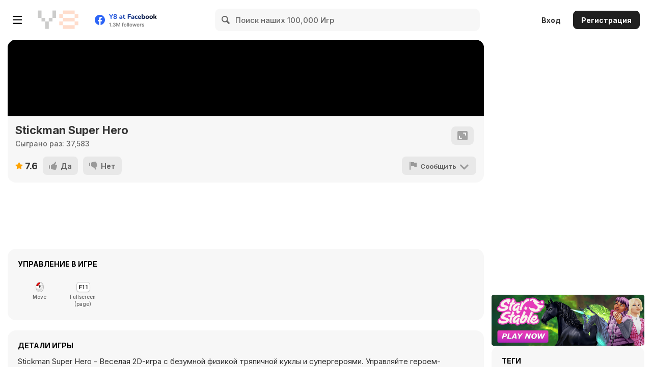

--- FILE ---
content_type: text/html; charset=utf-8
request_url: https://html5.gamedistribution.com/0714d6b7b8244892a784b993f001f37d/?gd_sdk_referrer_url=https%3A%2F%2Fru.y8.com%2Fgames%2Fstickman_super_hero&key=y8&value=default
body_size: 2035
content:
<!DOCTYPE html><html lang=en><head><title>Stickman Super Hero</title><meta name=viewport content="width=device-width,initial-scale=1,maximum-scale=1,user-scalable=no"><meta name=description content="Play as the stickman superheroe and fight against the dark forces in the universe and protect the Earth.
Join this game you can choose your Super Heroes, upgrade the ultimate power, join the tournament of all universes and climb TOP on worldwide rankings.
Collect stars in every fight to unlcok new heroes as Captain, Ironmen, SpiderMen and many others with many weapons."><meta name=keywords content=fighting,stickman><meta property=og:type content=website><meta property=og:title content="Stickman Super Hero"><meta property=og:description content="Play as the stickman superheroe and fight against the dark forces in the universe and protect the Earth.
Join this game you can choose your Super Heroes, upgrade the ultimate power, join the tournament of all universes and climb TOP on worldwide rankings.
Collect stars in every fight to unlcok new heroes as Captain, Ironmen, SpiderMen and many others with many weapons."><meta property=og:image content=https://img.gamedistribution.com/0714d6b7b8244892a784b993f001f37d-512x512.jpeg><meta property=og:url content=https://html5.gamedistribution.com/0714d6b7b8244892a784b993f001f37d/ ><link rel=canonical href=https://html5.gamedistribution.com/0714d6b7b8244892a784b993f001f37d/ ><link rel=manifest href=manifest_1.5.18.json><link rel=preconnect href=https://html5.api.gamedistribution.com><link rel=preconnect href=https://game.api.gamedistribution.com><link rel=preconnect href=https://pm.gamedistribution.com><script type=text/javascript>if ('serviceWorker' in navigator) {
    navigator
      .serviceWorker
      .register(`/sw_1.5.18.js`)
      .then(function () {
        console.log('SW registered...');
      })
      .catch(err => {
        console.log('SW not registered...', err.message);
      });
  }</script><script type=application/ld+json>{
  "@context": "http://schema.org",
  "@type": "Game",
  "name": "Stickman Super Hero",
  "url": "https://html5.gamedistribution.com/0714d6b7b8244892a784b993f001f37d/",
  "image": "https://img.gamedistribution.com/0714d6b7b8244892a784b993f001f37d-512x512.jpeg",    
  "description": "Play as the stickman superheroe and fight against the dark forces in the universe and protect the Earth.
Join this game you can choose your Super Heroes, upgrade the ultimate power, join the tournament of all universes and climb TOP on worldwide rankings.
Collect stars in every fight to unlcok new heroes as Captain, Ironmen, SpiderMen and many others with many weapons.",
  "creator":{
    "name":"kiz10.com"
    
    },
  "publisher":{
    "name":"GameDistribution",
    "url":"https://gamedistribution.com/games/stickman-super-hero"
    },
  "genre":[
      "fighting",
      "stickman"
  ]
}</script><style>html{height:100%}body{margin:0;padding:0;background-color:#000;overflow:hidden;height:100%}#game{position:absolute;top:0;left:0;width:0;height:0;overflow:hidden;max-width:100%;max-height:100%;min-width:100%;min-height:100%;box-sizing:border-box}</style></head><body><iframe id=game frameborder=0 allow=autoplay allowfullscreen seamless scrolling=no></iframe><script type=text/javascript>(function () {
    function GameLoader() {
      this.init = function () {
        this._gameId = "0714d6b7b8244892a784b993f001f37d";
        this._container = document.getElementById("game");
        this._loader = this._getLoaderData();
        this._hasImpression = false;
        this._hasSuccess = false;
        this._insertGameSDK();
        this._softgamesDomains = this._getDomainData();
      };

      this._getLoaderData = function () {
        return {"enabled":true,"sdk_version":"1.15.2","_":55};
      }

      this._getDomainData = function(){
        return [{"name":"minigame.aeriagames.jp","id":4217},{"name":"localhost:8080","id":4217},{"name":"minigame-stg.aeriagames.jp","id":4217}];
      }

      this._insertGameSDK = function () {
        if (!this._gameId) return;

        window["GD_OPTIONS"] = {
          gameId: this._gameId,
          loader: this._loader,
          onLoaderEvent: this._onLoaderEvent.bind(this),
          onEvent: this._onEvent.bind(this)
        };

        (function (d, s, id) {
          var js,fjs = d.getElementsByTagName(s)[0];
          if (d.getElementById(id)) return;
          js = d.createElement(s);
          js.id = id;
          js.src = "https://html5.api.gamedistribution.com/main.min.js";
          fjs.parentNode.insertBefore(js, fjs);
        })(document, "script", "gamedistribution-jssdk");
      };

      this._loadGame = function (options) {

        if (this._container_initialized) {
          return;
        }

        var formatTokenURLSearch = this._bridge.exports.formatTokenURLSearch;
        var extendUrlQuery = this._bridge.exports.extendUrlQuery;
        var base64Encode = this._bridge.exports.base64Encode;
        const ln_param = new URLSearchParams(window.location.search).get('lang');

        var data = {
          parentURL: this._bridge.parentURL,
          parentDomain: this._bridge.parentDomain,
          topDomain: this._bridge.topDomain,
          hasImpression: options.hasImpression,
          loaderEnabled: true,
          host: window.location.hostname,
          version: "1.5.18"
        };

        var searchPart = formatTokenURLSearch(data);
        var gameSrc = "//html5.gamedistribution.com/rvvASMiM/0714d6b7b8244892a784b993f001f37d/index.html" + searchPart;
        this._container.src = gameSrc;

        this._container.onload = this._onFrameLoaded.bind(this);

        this._container_initialized = true;
      };

      this._onLoaderEvent = function (event) {
        switch (event.name) {
          case "LOADER_DATA":
            this._bridge = event.message.bridge;
            this._game = event.message.game;
            break;
        }
      };

      this._onEvent = function (event) {
        switch (event.name) {
          case "SDK_GAME_START":
            this._bridge && this._loadGame({hasImpression: this._hasImpression});
            break;
          case "AD_ERROR":
          case "AD_SDK_CANCELED":
            this._hasImpression = false || this._hasSuccess;
            break;
          case "ALL_ADS_COMPLETED":
          case "COMPLETE":
          case "USER_CLOSE":
          case "SKIPPED":
            this._hasImpression = true;
            this._hasSuccess = true;
            break;
        }
      };

      this._onFrameLoaded=function(event){
        var container=this._container;
        setTimeout(function(){
          try{
            container.contentWindow.focus();
          }catch(err){
          }
        },100);
      }
    }
    new GameLoader().init();
  })();</script></body></html>

--- FILE ---
content_type: text/html
request_url: https://html5.gamedistribution.com/rvvASMiM/0714d6b7b8244892a784b993f001f37d/index.html?gd_sdk_referrer_url=https%3A%2F%2Fru.y8.com%2Fgames%2Fstickman_super_hero&key=y8&value=default&gd_zone_config=eyJwYXJlbnRVUkwiOiJodHRwczovL3J1Lnk4LmNvbS9nYW1lcy9zdGlja21hbl9zdXBlcl9oZXJvIiwicGFyZW50RG9tYWluIjoicnUueTguY29tIiwidG9wRG9tYWluIjoicnUueTguY29tIiwiaGFzSW1wcmVzc2lvbiI6ZmFsc2UsImxvYWRlckVuYWJsZWQiOnRydWUsImhvc3QiOiJodG1sNS5nYW1lZGlzdHJpYnV0aW9uLmNvbSIsInZlcnNpb24iOiIxLjUuMTgifQ%253D%253D
body_size: -453
content:
<!DOCTYPE html>
<html>
<head>
<meta charset="UTF-8">
<title>Stickman Super Hero</title>
<meta name="viewport" content="width=device-width, initial-scale=1.0, maximum-scale=1.0, minimum-scale=1.0, user-scalable=no">

<meta name="generator" content="Scirra Construct">

	<link rel="manifest" href="manifest.json">
	<link rel="apple-touch-icon" sizes="128x128" href="icons/icon-128.png">
	<link rel="apple-touch-icon" sizes="256x256" href="icons/icon-256.png">
	<link rel="icon" type="image/png" href="icons/icon-256.png">

<link rel="stylesheet" href="style.css">


</head>
<body>

<script>
if (location.protocol.substr(0, 4) === "file")
{
	alert("Web exports won't work until you upload them. (When running on the file: protocol, browsers block many features from working for security reasons.)");
}
</script>
	<script src="box2d.wasm.js"></script>
	<noscript>
		<div id="notSupportedWrap">
			<h2 id="notSupportedTitle">This content requires JavaScript</h2>
			<p class="notSupportedMessage">JavaScript appears to be disabled. Please enable it to view this content.</p>
		</div>
	</noscript>
	<script src="scripts/supportcheck.js"></script>
	<script src="scripts/offlineclient.js" type="module"></script>
	<script src="scripts/main.js" type="module"></script>
	<script src="scripts/register-sw.js" type="module"></script>

</body>
</html>

--- FILE ---
content_type: text/css
request_url: https://html5.gamedistribution.com/rvvASMiM/0714d6b7b8244892a784b993f001f37d/style.css
body_size: -471
content:
html, body {
	padding: 0;
	margin: 0;
	overflow: hidden;
	
	background: #000000;
	color: white;
}

html, body, canvas {
	touch-action: none;
	touch-action-delay: none;
}

#notSupportedWrap {
	margin: 2em auto 1em auto;
	width: 75%;
	max-width: 45em;
	border: 2px solid #aaa;
	border-radius: 1em;
	padding: 2em;
	background-color: #f0f0f0;
	font-family: "Segoe UI", Frutiger, "Frutiger Linotype", "Dejavu Sans", "Helvetica Neue", Arial, sans-serif;
	color: black;
}

#notSupportedTitle {
	font-size: 1.8em;
}

.notSupportedMessage {
	font-size: 1.2em;
}

.notSupportedMessage em {
	color: #888;
}

/* bbcode styles */
.bbCodeH1 {
	font-size: 2em;
	font-weight: bold;
}

.bbCodeH2 {
	font-size: 1.5em;
	font-weight: bold;
}

.bbCodeH3 {
	font-size: 1.25em;
	font-weight: bold;
}

.bbCodeH4 {
	font-size: 1.1em;
	font-weight: bold;
}

.bbCodeItem::before {
	content: " • ";
}




--- FILE ---
content_type: application/javascript
request_url: https://html5.gamedistribution.com/rvvASMiM/0714d6b7b8244892a784b993f001f37d/scripts/offlineclient.js
body_size: -582
content:
'use strict';{class OfflineClient{constructor(){this._broadcastChannel=typeof BroadcastChannel==="undefined"?null:new BroadcastChannel("offline");this._queuedMessages=[];this._onMessageCallback=null;if(this._broadcastChannel)this._broadcastChannel.onmessage=e=>this._OnBroadcastChannelMessage(e)}_OnBroadcastChannelMessage(e){if(this._onMessageCallback){this._onMessageCallback(e);return}this._queuedMessages.push(e)}SetMessageCallback(f){this._onMessageCallback=f;for(let e of this._queuedMessages)this._onMessageCallback(e);
this._queuedMessages.length=0}}window.OfflineClientInfo=new OfflineClient};
